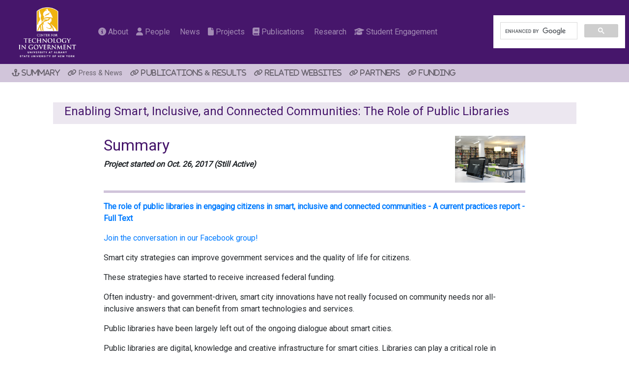

--- FILE ---
content_type: text/html; charset=utf-8
request_url: https://www.ctg.albany.edu/projects/imls2017/
body_size: 29574
content:
<!DOCTYPE html>
<html lang="en">
<!-- CTG Website, Django, First Release July 6, 2018 -->
<head>
<!-- Google Tag Manager -->
<script>(function(w,d,s,l,i){w[l]=w[l]||[];w[l].push({'gtm.start':
new Date().getTime(),event:'gtm.js'});var f=d.getElementsByTagName(s)[0],
j=d.createElement(s),dl=l!='dataLayer'?'&l='+l:'';j.async=true;j.src=
'https://www.googletagmanager.com/gtm.js?id='+i+dl;f.parentNode.insertBefore(j,f);
})(window,document,'script','dataLayer','GTM-MTB3V5VD');</script>
<!-- End Google Tag Manager -->

  <meta charset="utf-8">
  <meta name="viewport" content="width=device-width, initial-scale=1, shrink-to-fit=no">
  <title>CTG - imls2017</title>
  <meta name="google-site-verification" content="uFCZkkvIrabUnamwQ4HBOYkjn0kGqxQxwCicmSfEZP8" />
  <!-- Loads the path in your static files -->
  
  <link href="https://maxcdn.bootstrapcdn.com/bootstrap/4.0.0/css/bootstrap.min.css" rel="stylesheet" integrity="sha384-Gn5384xqQ1aoWXA+058RXPxPg6fy4IWvTNh0E263XmFcJlSAwiGgFAW/dAiS6JXm" crossorigin="anonymous">
  <link href="https://fonts.googleapis.com/css?family=Roboto|Satisfy" rel="stylesheet">
  <link rel="stylesheet" href="https://cdn.jsdelivr.net/npm/bootstrap-icons@1.10.2/font/bootstrap-icons.css" integrity="sha384-b6lVK+yci+bfDmaY1u0zE8YYJt0TZxLEAFyYSLHId4xoVvsrQu3INevFKo+Xir8e" crossorigin="anonymous">
  <!-- <link href="https://maxcdn.bootstrapcdn.com/font-awesome/4.7.0/css/font-awesome.min.css" rel="stylesheet"> -->
  <link href="https://cdnjs.cloudflare.com/ajax/libs/font-awesome/6.7.2/css/all.min.css" rel="stylesheet">
  <link rel="stylesheet" type="text/css" href="/static/home/css/styles.css" />

  <!-- HTML5 Shim and Respond.js IE8 support of HTML5 elements and media queries -->
      <!-- WARNING: Respond.js doesn't work if you view the page via file:// -->
      <!--[if lt IE 9]>
        <script src="https://oss.maxcdn.com/libs/html5shiv/3.7.0/html5shiv.js"></script>
        <script src="https://oss.maxcdn.com/libs/respond.js/1.4.2/respond.min.js"></script>
      <![endif]-->
  <link rel="icon" type="image/png" href="/media/images/favicon-16x16.png" sizes="16x16">
  <link rel="icon" type="image/png" href="/media/images/favicon-32x32.png" sizes="32x32">
  <link rel="icon" type="image/png" href="/media/images/favicon-96x96.png" sizes="96x96">
</head>
<body>
<!-- Google Tag Manager (noscript) -->
<noscript><iframe src="https://www.googletagmanager.com/ns.html?id=GTM-MTB3V5VD"
height="0" width="0" style="display:none;visibility:hidden"></iframe></noscript>
<!-- End Google Tag Manager (noscript) -->
<div class="fixed-top" id="topheader">
<!--  <nav class="navbar navbar-expand-lg navbar-light" style="background-color: #fff;">
      <a class="navbar-brand" href="/">
        <img src="/media/images/logo_ctg-compliant.jpg" alt="ctg logo" width="100%" height="100%"/>
      </a>
-->
          <!-- <input class="form-control-sm mr-sm-2 d-none d-md-block" type="search" placeholder="" aria-label="Search" name="q" value="" >
          <button class="btn btn-secondary btn-sm mr-sm-2 d-none d-md-block" style:"height:1em;" type="submit"><i class="fa fa-search"></i>&nbsp;Search</button> -->

        <!-- </form>
      </div> -->
  <!-- </nav> -->

  <nav class="navbar navbar-expand-lg navbar-dark" style="background-color: rgba(70,22,107,1);">
    <a class="navbar-brand" href="/"><img class="img-fluid" src="/media/images/UAlbany_CTG_Logo__A1_Gold_White.png" alt="ctg logo"/></a>
      <button type="button" class="navbar-toggler" data-toggle="collapse" data-target="#stickyNavBar">
        <span class="navbar-toggler-icon"></span>
      </button>
      <!-- Items -->
      <div class="collapse navbar-collapse" id="stickyNavBar">
        <ul class="navbar-nav mr-auto">
          
          
          
          
          
          
          
          <!-- <li class="nav-item active"> -->
            <!-- <li class="navbar-brand"> -->
            <!-- <a class="nav-link" href="/"><i class="fa fa-home"></i>&nbsp;Home</a> -->
            <!-- <a class="navbar-brand" href="/"><img src="/media/images/NewLogoForWeb90.png" alt="ctg logo" width="100%" height="100%"/></a> -->
          <!-- </li> -->
          <li class="nav-item">
            <a href="/about/"class="nav-link"><i class="fa fa-info-circle"></i>&nbsp;About</a>
          </li>
          <li class="nav-item">
            <a href="/people/"class="nav-link"><i class="fa fa-user"></i>&nbsp;People</a>
          </li>
          <li class="nav-item">
            <a href="/news/"class="nav-link"><i class="fa fa-newspaper-o"></i>&nbsp;News</a>
          </li>

          <!-- <li class="nav-item dropdown">
            <a class="nav-link dropdown-toggle" href="/" id="navbarDropdownMenuLink" data-toggle="dropdown"  aria-haspopup="true" aria-expanded="false"><i class="fa fa-newspaper-o"></i>&nbsp;News</a>
            <div class="dropdown-menu" aria-labelledby="navbarDropdownMenuLink">
              <a class="dropdown-item" href="/news/">News</a>
              <a class="dropdown-item" href="/news/events/">Events</a>
              <a class="dropdown-item" href="/news/announcements/">Announcements</a>
              <a class="dropdown-item" href="/news/inthenews/">Featured News</a>
              <a class="dropdown-item" href="/news/newsletters/">Newsletter</a>
              <a class="dropdown-item" href="/news/press/">Press Releases</a>
            </div>
          </li> -->


          <li class="nav-item">
            <a href="/projects/"class="nav-link"><i class="fa fa-file"></i>&nbsp;Projects</a>
          </li>
          <li>
            <a href="/publications/"class="nav-link"><i class="fa fa-book"></i>&nbsp;Publications</a>
          </li>
          <li>
            <a href="/research/"class="nav-link"><i class="fa fa-lightbulb-o"></i>&nbsp;Research</a>
          </li>
          <li>
            <a href="/academics/"class="nav-link"><i class="fa fa-graduation-cap"></i>&nbsp;Student Engagement</a>
          </li>
          <!-- <li>
            <a class="nav-link" href="/"><i class="fa fa-line-chart"></i>&nbsp;Leadership</a>
          </li> -->

        </ul>

        <!-- <ul class="navbar-nav ml-auto">
               <input class="form-control-sm mr-sm-2 d-none d-sm-block" type="search" placeholder="" aria-label="Search" name="q" value="" >
               <button class="btn  btn-sm mr-sm-2 d-none d-sm-block" style="background-color:rgb(70,22,107); color: #fff;" type="submit"><i class="fa fa-search"></i></button>
       </ul> -->

<!-- COMMENT OUT SEARCH BOX UNTIL GOOGLE GETS A CHANGE TO REINDEX SITE  -->
        <script>
          (function () {
            var cx = '001799857660229068003:ekisgxyfhhg';
            var gcse = document.createElement('script');
            gcse.type = 'text/javascript';
            gcse.async = true;
            gcse.src = (document.location.protocol == 'https:' ? 'https:' : 'http:') +
                '//cse.google.com/cse.js?cx=' + cx;
            var s = document.getElementsByTagName('script')[0];
            s.parentNode.insertBefore(gcse, s);
          })();
        </script>
        <div class="searchBox" style="width:25%;margin:-0.25rem -0.5rem;">
          <div class="gcse-search" style="margin-top:0;"></div>
        </div>



        <!-- <ul class="navbar-nav ml-auto">
          
            <li>
              <a  class="nav-link" href="/worknames/login/?next=/projects/imls2017/"><i class="fa fa-sign-in"></i>&nbsp;Login</a>
            </li>
          
          <li>
            <a  class="nav-link" href="http://www.albany.edu"><i class="fa fa-university"></i>&nbsp;University Home</a>
          </li>
        </ul> -->
      </div>
  </nav>


  <nav class="navbar navbar-expand-lg navbar-light ctg_submenu" style="background-color:#d1c5da">
    <button type="button" class="navbar-toggler" data-toggle="collapse" data-target="#stickySubMenu">
      <span class="navbar-toggler-icon"></span>
    </button>
    <!-- Items -->
    <div class="collapse navbar-collapse" id="stickySubMenu">
      <ul class="navbar-nav mr-auto">
        <li class="nav-item">
          <a class="nav-link" href=""><i class="fa fa-anchor">&nbsp;Summary</i></a>
        </li>
        
        
        <li class="nav-item">
          <a class="nav-link" href="#press"><i class="fa fa-link"></i>&nbsp;Press & News</i></a>
        </li>
        
        
        <li class="nav-item">
          <a class="nav-link" href="#publications"><i class="fa fa-link">&nbsp;Publications & Results</i></a>
        </li>
        
        
        <li class="nav-item">
          <a class="nav-link" href="#websites"><i class="fa fa-link">&nbsp;Related Websites</i></a>
        </li>
        
        
        <li class="nav-item">
          <a class="nav-link" href="#partners"><i class="fa fa-link">&nbsp;Partners</i></a>
        </li>
        
        
        <li class="nav-item">
          <a class="nav-link" href="#funding"><i class="fa fa-link">&nbsp;Funding</i></a>
        </li>
        
      </ul>
    </div>
</nav>


</div>

<div id="container-subhead" class="container-fluid">
  <div class="row">
<!-- Main Text Block -->
    <div class="col-10 offset-1">
<!-- Main Page Title -->
      <div class="row">
        <div class="col-md-12 text-left ctg-mainhead">
          <h4 class="py-1 px-2">Enabling Smart, Inclusive, and Connected Communities: The Role of Public Libraries</h4>
        </div>
      </div>

      <!-- Page Subheadings and Content -->
      <div class="row mt-3">
        <div class="col-md-10 offset-1">

          
          <div class="row  mx-0">
            <div class="col-md-10 mt-2 p-0 text-left">
              <h2>Summary</h2>
              <p style="font-weight:bold; font-style:italic;">
                Project started on Oct. 26, 2017
                
                  (Still Active)
                
              </p>
            </div>
            <div class="col-md-2 mt-2 p-0">
              
              <div class="ctg-project-detail-image">
                <a href="/projects/imls2017/">
                  <img class="img-fluid" style="width:100%; height:auto;" src="/media/projects/images/computer-901857_1920.jpg" alt="IMLS graphic">
                </a>
              </div>
              
            </div>
          </div>
            <hr class="ctg-separator"/>
          <p><strong><a href="../../../../../media/pubs/pdfs/IMLS_Report_-_Oct_31.pdf" target="_top">The role of public libraries in engaging citizens in smart, inclusive and connected communities - A current practices report - Full Text</a></strong></p>
<p><a href="https://www.facebook.com/groups/1997315350580415/" target="_top" title="Public Libraries &amp; Smart Communities Facbook Group">Join the conversation in our Facebook group!</a></p>
<p>Smart city strategies can improve government services and the quality of life for citizens.&nbsp;</p>
<p>These strategies have started to receive increased federal funding.&nbsp;</p>
<p>Often industry- and government-driven, smart city innovations have not really focused on community needs nor all-inclusive answers that can benefit from smart technologies and services.&nbsp;</p>
<p>Public libraries have been largely left out of the ongoing dialogue about smart cities.&nbsp;</p>
<p>Public libraries are digital, knowledge and creative infrastructure for smart cities. Libraries can play a critical role in involving the community and addressing its needs.</p>
<p>This project - submitted by CTG UAlbany in partnership with the American Library Association (ALA)&rsquo;s Center for the Future of Libraries - aims at better understanding how public libraries can advance their role as community anchors in smart city initiatives by contributing to the community&rsquo;s understanding of and participation in such initiatives.&nbsp;</p>
<p>The project addresses two questions:</p>
<ol>
<li>To what extent do public libraries, building on their expertise, knowledge, and background, contribute to communities&rsquo; understanding of and participation in smart city initiatives?</li>
<li>What are the existing and potential benefits, costs, risks, challenges, and unintended consequences for public libraries increasing their involvement in their communities&rsquo; smart city initiatives?</li>
</ol>
<p>To address these two research questions over the next three years we plan to do:</p>
<ul>
<li>Literature and Current Practices Review</li>
<li>Case Studies</li>
<li>National Survey</li>
<li>Report and Toolkit Development</li>
<li>Dissemination of Results and Resources</li>
</ul>
<p>The intended outcomes for public libraries, local governments, and researchers include:&nbsp;</p>
<ol>
<li>increasing and sustaining relationships and collaborations between libraries and other organizations, such as city governments and community organizations</li>
<li>designing and developing two new and replicable resources to guide libraries willing to advance their role as community anchors in smart cities and to provide libraries with numerous resources and ideas for new programs and services contextualized to community issues/interests -&nbsp;the Opportunity Agenda and Roadmap Report; the Smart Libraries Toolbox</li>
<li>enhancing the relationships between researchers and practitioners by communicating research findings in different events and ways that will lead to improvements in library services.</li>
</ol>
<p>This research is supported by the expertise of an Advisory Board which will provide strategic advice for multiple stages and activities.</p>
          <hr class="ctg-separator" style="clear: both; margin-bottom:-7em;"/>
          

          

          
          <a id="press" class="subhead2">
            <h2>Press Releases & News Stories</h2>
          </a>
          <p><ul>
<li><a href="https://www.albany.edu/news/89064.php" target="_top">Libraries a Key to Smart Cities? CTG UAlbany Report Explains How</a><br /><br /></li>
<li><a href="https://www.gillibrand.senate.gov/news/press/release/schumer-gillibrand-announce-over-1-million-in-federal-funding-for-academic-cultural-research-institutions-in-new-york-state" target="_blank">Helping Maximize Libraries within 'Smart Cities' (News Release)</a></li>
</ul>
<ul>
<li><a href="https://www.gillibrand.senate.gov/news/press/release/schumer-gillibrand-announce-over-1-million-in-federal-funding-for-academic-cultural-research-institutions-in-new-york-state" target="_blank">Schumer, Gillibrand Announce Over $1 Million In Federal Funding For Academic, Cultural, Research Institutions In New York State</a></li>
</ul>
<ul>
<li><a href="https://www.albany.edu/news-center/news/2022-ctg-ualbany-launches-toolbox-support-libraries-developing-smart-cities" target="_blank" title="CTG UAlbany Launches Toolbox to Support Libraries in Developing Smart Cities">CTG UAlbany Launches Toolbox to Support Libraries in Developing Smart Cities</a></li>
</ul></p>
          <hr class="ctg-separator" style="clear: both; margin-bottom:-7em;"/>
          

          
          <a id="publications" class="subhead2">
            <h2>Publications & Results</h2>
          </a>
          <p><ul>
<li><a href="../../../../../publications/imls-roadmap-report-21/" target="_blank">Enabling Smart, Inclusive, and Connected Communities: An Opportunity Agenda and Roadmap Report</a></li>
<li><a href="../../../../../publications/IMLS-Chicago-21/" target="_blank">Enabling Smarter Communities: The Case of the Chicago Public Library</a></li>
<li><a href="../../../../../publications/imls-ignacio-2021/" target="_blank">Enabling Smarter Communities: The Case of the Ignacio Community Library</a></li>
<li><a href="../../../../../publications/imls-chattanooga-21/" target="_blank">Enabling Smarter Communities:The Case of the Chattanooga Public Library</a></li>
<li><a href="../../../../../publications/imls-saratoga-2021/" target="_blank">Enabling Smarter Communities: The Case of the Saratoga Springs Public Library</a></li>
<li><a href="../../../../../publications/public-libraries-report-2021/" target="_blank">The Role of Public Libraries in the Development of Smart Cities and Communities: Results from a National Local Government Survey</a></li>
<li><a href="../../../../../publications/public-libraries-report-2021-library-survey/" target="_blank">The Role of Public Libraries in the Development of Smart Cities and Communities: Results from a National Public Library Survey</a></li>
<li><a href="../../../../../publications/imls-smart-communities-flyer-21/" target="_blank">Public Libraries as Key Strategic Partners in Smart City and Smart Community Development</a></li>
</ul>
<ul>
<li><a href="../../../../../publications/hicsslibraries2018/" target="_top">Public libraries as anchor institutions in smart communities: Current practices and future development</a><br /><br /></li>
<li><a href="../../../../../media/pubs/pdfs/IMLS_Report_-_Oct_31.pdf" target="_top">The role of public libraries in engaging citizens in mart, inclusive and connected communities - A current practices report</a><br /><br /></li>
<li><a href="../../../../../projects/imls" target="_top">The Role of Public Libraries in Improving Local Open Government Ecosystems<br /><br /></a></li>
<li>Poster:&nbsp;<a href="../../../../../publications/publiclibrariesposter/" target="_top">The Role of Public Libraries in Smart, Inclusive, and Connected Communities: Current and Best Practices<br /><br /></a></li>
</ul>
<table style="border-collapse: collapse; width: 100%;" border="0" cellspacing="0" cellpadding="0">
<tbody>
<tr>
<td style="line-height: 28px;" height="28">&nbsp;</td>
</tr>
<tr>
<td>
<table style="border-collapse: separate; background-color: #ffffff; border: 1px solid #dddfe2; border-radius: 3px; font-family: Helvetica, Arial, sans-serif; margin: 0px auto; width: 280px;" border="0" cellspacing="0" cellpadding="0">
<tbody>
<tr>
<td style="font-size: 14px; font-weight: bold; padding: 8px 8px 0px 8px; text-align: center;"><a href="https://www.facebook.com/groups/1997315350580415/" target="_top" title="Public Libraries &amp; Smart Communities">Public Libraries &amp; </a><br /><a href="https://www.facebook.com/groups/1997315350580415/" target="_top" title="Public Libraries &amp; Smart Communities">Smart Communities</a></td>
</tr>
<tr>
<td style="color: #90949c; font-size: 12px; font-weight: normal; text-align: center;">Facebook Group</td>
</tr>
<tr>
<td style="padding: 8px 12px 12px 12px;">
<table style="border-collapse: collapse; width: 100%;" border="0" cellspacing="0" cellpadding="0">
<tbody>
<tr>
<td style="background-color: #4267b2; border-radius: 3px; text-align: center;">
<table style="border-collapse: collapse;" border="0" cellspacing="0" cellpadding="3" align="center">
<tbody>
<tr>
<td style="border-bottom: 3px solid #4267b2; border-top: 3px solid #4267b2;"><a href="https://www.facebook.com/groups/1997315350580415/" target="_blank"><img src="https://facebook.com/images/groups/plugin/email/app_fb_32_fig_white.png" alt="" width="16" /></a></td>
<td style="border-bottom: 3px solid #4267b2; border-top: 3px solid #4267b2; color: #fff; font-family: Helvetica, Arial, sans-serif; font-size: 12px; font-weight: bold;"><a href="https://www.facebook.com/groups/1997315350580415/" target="_blank">Join Group</a></td>
</tr>
</tbody>
</table>
</td>
</tr>
</tbody>
</table>
</td>
</tr>
<tr>
<td style="border-top: 1px solid #dddfe2; font-size: 12px; padding: 8px 12px;">What are the roles of public libraries in engaging citizens in smart, inclusive and connected communities? <a href="https://www.facebook.com/groups/1997315350580415/" target="_blank">Talk about it here!</a></td>
</tr>
</tbody>
</table>
</td>
</tr>
<tr>
<td style="line-height: 14px;" height="14">&nbsp;</td>
</tr>
</tbody>
</table></p>
          <hr class="ctg-separator" style="clear: both; margin-bottom:-7em;"/>
          

          
          <a id="websites" class="subhead2">
            <h2>Related Websites</h2>
          </a>
          <p><p><a href="https://www.smartcommunitytoolbox.ctg.albany.edu/" target="_blank">Public Libraries in Smart Cities and Communities</a></p></p>
          <hr class="ctg-separator" style="clear: both; margin-bottom:-7em;"/>
          

          
          <a id="partners" class="subhead2">
            <h2>Partners</h2>
          </a>
          <p><p>CTG UAlbany is partnering with the American Library Association&rsquo;s (ALA) Center for the Future of Libraries.</p>
<p>Through this partnership, Center Director Miguel Figueroa will serve as a Subject Matter Expert (SME) on the project&rsquo;s research team.</p>
<p>To learn more about the ALA&rsquo;s Center for the Future of Libraries, please visit <a href="http://www.ala.org/libraryofthefuture." target="_top">www.ala.org/libraryofthefuture.</a></p>
<p><strong>Advisory Board</strong></p>
<ul>
<li>Ms. Dionne Baux, Director of Urban Programs, Main Street America.<br /><br /></li>
<li>Dr. John Bertot, Professor and Associate Provost for Faculty Affairs of the College of Information Studies at University of Maryland.<br /><br /></li>
<li>Dr. Norman Jacknis, President of the New York Metropolitan Library Council, Senior Fellow at the Intelligent Community Forum, Government Fellow at CTG UAlbany, Faculty at Columbia University.<br /><br /></li>
<li>Mr. Nigel Jacob, Founder and Co-Chair for the Mayor&rsquo;s Office of New Urban Mechanics in Boston, MA.<br /><br /></li>
<li>Ms. Mary Soucie, North Dakota State Librarian, Board of Directors of the Association for Rural and Small Libraries.</li>
</ul></p>
          <hr class="ctg-separator" style="clear: both; margin-bottom:-7em;"/>
          

          
          <a id="funding" class="subhead2">
            <h2>Funding Sources</h2>
          </a>
          <p><p>The Institute of Museum and Library Services is the primary source of federal support for the nation&rsquo;s approximately <a href="http://www.ala.org/tools/libfactsheets/alalibraryfactsheet01" target="_top">120,000 libraries</a> and <a href="https://www.imls.gov/research-evaluation/data-collection/museum-universe-data-file" target="_top">35,000 museums</a>.</p>
<p>Their mission is to inspire libraries and museums to advance innovation, lifelong learning, and cultural and civic engagement. IMLS grant making, policy development, and research help libraries and museums deliver valuable services that make it possible for communities and individuals to thrive.</p>
<p>To learn more, visit <a href="https://www.imls.gov/" target="_top">www.imls.gov</a> and follow them on <a href="https://www.facebook.com/USIMLS" target="_top">Facebook </a>and <a href="https://twitter.com/us_imls" target="_top">Twitter</a>.</p></p>
          <hr class="ctg-separator" style="clear: both;"/>
          

          <div style="margin-bottom:14em;">&nbsp;</div>

        </div> <!-- close <div class="col-md-10 offset-1"> for Subheadings and Content-->

      </div> <!-- close <div class="row mt-3">  for Subheadings and Content-->

    </div> <!-- close <div class="col-md-10"> for Main Text Block-->

  </div> <!-- close <div class="row"> -->

</div> <!-- close <div id="container"> -->

<!-- <nav class="navbar navbar-expand-lg navbar-light" style="background-color:#f9e4b8;">
  <div class="container d-flex flex-row h-100 justify-content-center align-items-center">
    <div class="p-4"><i class="fa fa-facebook"></i>&nbsp;<span style="font-variant: small-caps;">facebook</span></div>
    <div class="p-4"><i class="fa fa-twitter"></i>&nbsp;<span style="font-variant: small-caps;">twitter</span></div>
    <div class="p-4"><i class="fa fa-youtube-play"></i>&nbsp;<span style="font-variant: small-caps;">youtube</span></div>
    <div class="p-4"><i class="fa fa-envelope-o"></i>&nbsp;<span style="font-variant: small-caps;">email</span></div>
  </div>
</nav> -->

<footer class="mainfooter" role="contentinfo">
  <div class="footer-top pt-2 pl-2">
    <div class="container-fluid">
      <div class="row">

        <div class="col-md-12">
          <div class="footer-title text-xs-center">
            <h4 class="pb-1"><a href="/" style="color:rgba(238,178,17,0.5);">CTG UAlbany</a></h4>
          </div>
        </div>

      </div>
    </div>
  </div> <!-- close <div class="footer-top"> -->

  <div class="footer-middle  pl-2">
  <div class="container-fluid">
    <div class="row">
      <div class="col-md-3 col-sm-6">
        <!--Column1-->
        <div class="footer-pad">
          <h4>Our Office</h4>
          <address>
								<ul class="list-unstyled">
									<li>
                    UAB 120<br>
										1215 Western Ave<br>
										Albany, NY 12203<br>
										(518) 442-3892<br>
                    8:00-4:00 Mon-Fri<br>
                    <a href="/about/#map"><i class="fa fa-map"></i>&nbsp;Map and Directions</a>
									</li>
								</ul>
							</address>
        </div>
      </div>
      <div class="col-md-3 col-sm-6">
        <!--Column1-->
        <div class="footer-pad">
          <h4>Information</h4>
          <ul class="list-unstyled">
            <li><a href="#"></a></li>
            <li><a href="/about/">Who We Are</a></li>
            <li><a href="/about/#work">Work with Us</a></li>
            <li><a href="/people/">Our People</a></li>
            <!-- <li><a href="/about/#jobs">Job Opportunities</a></li> -->
            <!-- <li><a href="/about/">Job Opportunities</a></li> -->
          </ul>
        </div>
      </div>
      <div class="col-md-3 col-sm-6">
        <!--Column1-->
        <div class="footer-pad">
          <h4>Website</h4>
          <ul class="list-unstyled">
            <li><a href="/policies/privacy/">Privacy Policy</a></li>
            <li><a href="https://www.albany.edu/web-services/accessibility">Accessibility Policy</a></li>
            <li><a href="mailto:info@ctg.albany.edu">Webmaster</a></li>
          </ul>
        </div>
      </div>
      <div class="col-md-3 col-sm-6">
        <!--Column1-->
        <div class="footer-pad">
          <h4>University at Albany</h4>
          <address>
								<ul class="list-unstyled">
									<li>
                    1400 Washington Avenue<br>
										Albany, NY 12222<br>
										(518) 442-3300<br>
                    <a href="https://www.albany.edu/"><i class="fa fa-globe"></i>&nbsp;Website</a>
									</li>
								</ul>
							</address>
        </div>
      </div>
    </div> <!-- close  <div class="row"> -->
    <div class="row">
      <div class="col-md-4">
        
      </div>
      <div class="col-md-4 justify-content-center align-items-center">
        <h4 class="text-center">Connect with Us</h4>
      </div>
      <div class="col-md-4">
        
      </div>
    </div>

    <div class="row pb-3" style="justify-content: center;">
      <!-- <div class="col-md-2 text-center">
        <a href="http://facebook.com/CTGUAlbany"><i class="fa fa-facebook"></i>&nbsp;<span style="font-variant: small-caps;">facebook</span></a>
      </div> -->
      <div class="col-auto text-center">
        <a href="http://twitter.com/CTGUAlbany">
          <svg xmlns="http://www.w3.org/2000/svg" width="12" height="12" fill="currentColor" class="bi bi-twitter-x" viewBox="0 0 15 15">
            <path d="M12.6.75h2.454l-5.36 6.142L16 15.25h-4.937l-3.867-5.07-4.425 5.07H.316l5.733-6.57L0 .75h5.063l3.495 4.633L12.601.75Zm-.86 13.028h1.36L4.323 2.145H2.865l8.875 11.633Z"/>
          </svg>&nbsp;
          <!-- <span style="font-variant: small-caps;">twitter</span> -->
        </a>
      </div>
      <div class="col-auto text-center">
        <a href="https://www.linkedin.com/company/ctg-ualbany">
          <i class="fa-brands fa-linkedin"></i>&nbsp;
          <span style="font-variant: small-caps;"></span>
        </a>
      </div>
    </div>

  </div> <!-- close <div class="container"> -->

</div>  <!-- close <div class="footer-middle"> -->
  <div class="footer-bottom pt-2 pl-4">
    <div class="container-fluid">
      <div class="row">

        <div class="col-8 text-left">
          <!--Footer Bottom-->
          <p class="text-left">&copy; Copyright 2025 - The Research Foundation for the State University of New York</p>
        </div>

          

      </div>
    </div>
  </div> <!-- close <div class="footer-bottom"> -->
</footer>

  <!-- <script src="https://code.jquery.com/jquery-1.12.0.min.js"></script> -->
  <!-- <script src="https://ajax.googleapis.com/ajax/libs/jquery/1.12.4/jquery.min.js"></script> -->
  <!-- <script src="https://maxcdn.bootstrapcdn.com/bootstrap/3.3.7/js/bootstrap.min.js" integrity="sha384-Tc5IQib027qvyjSMfHjOMaLkfuWVxZxUPnCJA7l2mCWNIpG9mGCD8wGNIcPD7Txa" crossorigin="anonymous"></script> -->

  <script src="https://code.jquery.com/jquery-3.2.1.slim.min.js" integrity="sha384-KJ3o2DKtIkvYIK3UENzmM7KCkRr/rE9/Qpg6aAZGJwFDMVNA/GpGFF93hXpG5KkN" crossorigin="anonymous"></script>
  <script src="https://cdnjs.cloudflare.com/ajax/libs/popper.js/1.12.9/umd/popper.min.js" integrity="sha384-ApNbgh9B+Y1QKtv3Rn7W3mgPxhU9K/ScQsAP7hUibX39j7fakFPskvXusvfa0b4Q" crossorigin="anonymous"></script>
  <script src="https://maxcdn.bootstrapcdn.com/bootstrap/4.0.0/js/bootstrap.min.js" integrity="sha384-JZR6Spejh4U02d8jOt6vLEHfe/JQGiRRSQQxSfFWpi1MquVdAyjUar5+76PVCmYl" crossorigin="anonymous"></script>
  <script src="/static/home/js/ctg.js"></script>

  <!-- <script src="https://maxcdn.bootstrapcdn.com/bootstrap/4.0.0/js/bootstrap.min.js" integrity="sha384-JZR6Spejh4U02d8jOt6vLEHfe/JQGiRRSQQxSfFWpi1MquVdAyjUar5+76PVCmYl" crossorigin="anonymous"></script> -->
</body>
</html>


--- FILE ---
content_type: application/javascript
request_url: https://www.ctg.albany.edu/static/home/js/ctg.js
body_size: 707
content:
var ctgStickSideMenu = jQuery("#ctg-sticksidemenu");

/*
wrap.on("scroll", function(e) {

  if (this.scrollTop > 5) {
    wrap.addClass("leftnavmenu");
  } else {
    wrap.removeClass("leftnavmenu");
  }

alert("Hello! I am an alert box!!");

});
*/

$(window).scroll(function() {
    var height = $(window).scrollTop();

    if(height  > 140) {
        ctgStickSideMenu.addClass("ctg-leftnavmenu");
        /*    alert("Hello! I am an alert box!!"); */
    } else {
        ctgStickSideMenu.removeClass("ctg-leftnavmenu");
    }


});

/*
$(window).scroll(function() {
    if($(window).scrollTop() + $(window).height() == $(document).height()) {
        alert("bottom!");
       // getData();
   }
});*/


